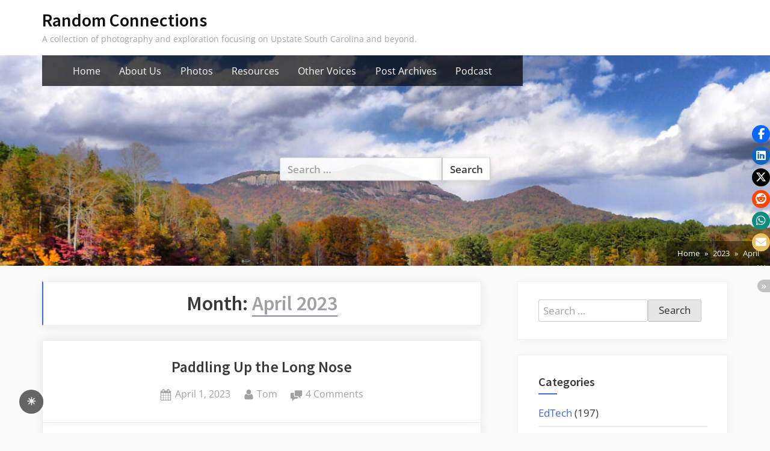

--- FILE ---
content_type: text/html; charset=UTF-8
request_url: http://www.randomconnections.com/2023/04/
body_size: 14413
content:
<!DOCTYPE html>
<html lang="en">
<head>
	<meta charset="UTF-8">
	<meta name="viewport" content="width=device-width, initial-scale=1.0">
	<link rel="profile" href="https://gmpg.org/xfn/11">
	<title>April 2023 &#8211; Random Connections</title>
<meta name='robots' content='max-image-preview:large' />
<link rel='dns-prefetch' href='//stats.wp.com' />
<link rel="alternate" type="application/rss+xml" title="Random Connections &raquo; Feed" href="https://www.randomconnections.com/feed/" />
<link rel="alternate" type="application/rss+xml" title="Random Connections &raquo; Comments Feed" href="https://www.randomconnections.com/comments/feed/" />
<style id='wp-img-auto-sizes-contain-inline-css'>
img:is([sizes=auto i],[sizes^="auto," i]){contain-intrinsic-size:3000px 1500px}
/*# sourceURL=wp-img-auto-sizes-contain-inline-css */
</style>
<style id='wp-emoji-styles-inline-css'>

	img.wp-smiley, img.emoji {
		display: inline !important;
		border: none !important;
		box-shadow: none !important;
		height: 1em !important;
		width: 1em !important;
		margin: 0 0.07em !important;
		vertical-align: -0.1em !important;
		background: none !important;
		padding: 0 !important;
	}
/*# sourceURL=wp-emoji-styles-inline-css */
</style>
<style id='wp-block-library-inline-css'>
:root{--wp-block-synced-color:#7a00df;--wp-block-synced-color--rgb:122,0,223;--wp-bound-block-color:var(--wp-block-synced-color);--wp-editor-canvas-background:#ddd;--wp-admin-theme-color:#007cba;--wp-admin-theme-color--rgb:0,124,186;--wp-admin-theme-color-darker-10:#006ba1;--wp-admin-theme-color-darker-10--rgb:0,107,160.5;--wp-admin-theme-color-darker-20:#005a87;--wp-admin-theme-color-darker-20--rgb:0,90,135;--wp-admin-border-width-focus:2px}@media (min-resolution:192dpi){:root{--wp-admin-border-width-focus:1.5px}}.wp-element-button{cursor:pointer}:root .has-very-light-gray-background-color{background-color:#eee}:root .has-very-dark-gray-background-color{background-color:#313131}:root .has-very-light-gray-color{color:#eee}:root .has-very-dark-gray-color{color:#313131}:root .has-vivid-green-cyan-to-vivid-cyan-blue-gradient-background{background:linear-gradient(135deg,#00d084,#0693e3)}:root .has-purple-crush-gradient-background{background:linear-gradient(135deg,#34e2e4,#4721fb 50%,#ab1dfe)}:root .has-hazy-dawn-gradient-background{background:linear-gradient(135deg,#faaca8,#dad0ec)}:root .has-subdued-olive-gradient-background{background:linear-gradient(135deg,#fafae1,#67a671)}:root .has-atomic-cream-gradient-background{background:linear-gradient(135deg,#fdd79a,#004a59)}:root .has-nightshade-gradient-background{background:linear-gradient(135deg,#330968,#31cdcf)}:root .has-midnight-gradient-background{background:linear-gradient(135deg,#020381,#2874fc)}:root{--wp--preset--font-size--normal:16px;--wp--preset--font-size--huge:42px}.has-regular-font-size{font-size:1em}.has-larger-font-size{font-size:2.625em}.has-normal-font-size{font-size:var(--wp--preset--font-size--normal)}.has-huge-font-size{font-size:var(--wp--preset--font-size--huge)}.has-text-align-center{text-align:center}.has-text-align-left{text-align:left}.has-text-align-right{text-align:right}.has-fit-text{white-space:nowrap!important}#end-resizable-editor-section{display:none}.aligncenter{clear:both}.items-justified-left{justify-content:flex-start}.items-justified-center{justify-content:center}.items-justified-right{justify-content:flex-end}.items-justified-space-between{justify-content:space-between}.screen-reader-text{border:0;clip-path:inset(50%);height:1px;margin:-1px;overflow:hidden;padding:0;position:absolute;width:1px;word-wrap:normal!important}.screen-reader-text:focus{background-color:#ddd;clip-path:none;color:#444;display:block;font-size:1em;height:auto;left:5px;line-height:normal;padding:15px 23px 14px;text-decoration:none;top:5px;width:auto;z-index:100000}html :where(.has-border-color){border-style:solid}html :where([style*=border-top-color]){border-top-style:solid}html :where([style*=border-right-color]){border-right-style:solid}html :where([style*=border-bottom-color]){border-bottom-style:solid}html :where([style*=border-left-color]){border-left-style:solid}html :where([style*=border-width]){border-style:solid}html :where([style*=border-top-width]){border-top-style:solid}html :where([style*=border-right-width]){border-right-style:solid}html :where([style*=border-bottom-width]){border-bottom-style:solid}html :where([style*=border-left-width]){border-left-style:solid}html :where(img[class*=wp-image-]){height:auto;max-width:100%}:where(figure){margin:0 0 1em}html :where(.is-position-sticky){--wp-admin--admin-bar--position-offset:var(--wp-admin--admin-bar--height,0px)}@media screen and (max-width:600px){html :where(.is-position-sticky){--wp-admin--admin-bar--position-offset:0px}}

/*# sourceURL=wp-block-library-inline-css */
</style><style id='wp-block-paragraph-inline-css'>
.is-small-text{font-size:.875em}.is-regular-text{font-size:1em}.is-large-text{font-size:2.25em}.is-larger-text{font-size:3em}.has-drop-cap:not(:focus):first-letter{float:left;font-size:8.4em;font-style:normal;font-weight:100;line-height:.68;margin:.05em .1em 0 0;text-transform:uppercase}body.rtl .has-drop-cap:not(:focus):first-letter{float:none;margin-left:.1em}p.has-drop-cap.has-background{overflow:hidden}:root :where(p.has-background){padding:1.25em 2.375em}:where(p.has-text-color:not(.has-link-color)) a{color:inherit}p.has-text-align-left[style*="writing-mode:vertical-lr"],p.has-text-align-right[style*="writing-mode:vertical-rl"]{rotate:180deg}
/*# sourceURL=http://www.randomconnections.com/wp-includes/blocks/paragraph/style.min.css */
</style>
<style id='wp-block-quote-inline-css'>
.wp-block-quote{box-sizing:border-box;overflow-wrap:break-word}.wp-block-quote.is-large:where(:not(.is-style-plain)),.wp-block-quote.is-style-large:where(:not(.is-style-plain)){margin-bottom:1em;padding:0 1em}.wp-block-quote.is-large:where(:not(.is-style-plain)) p,.wp-block-quote.is-style-large:where(:not(.is-style-plain)) p{font-size:1.5em;font-style:italic;line-height:1.6}.wp-block-quote.is-large:where(:not(.is-style-plain)) cite,.wp-block-quote.is-large:where(:not(.is-style-plain)) footer,.wp-block-quote.is-style-large:where(:not(.is-style-plain)) cite,.wp-block-quote.is-style-large:where(:not(.is-style-plain)) footer{font-size:1.125em;text-align:right}.wp-block-quote>cite{display:block}
/*# sourceURL=http://www.randomconnections.com/wp-includes/blocks/quote/style.min.css */
</style>
<style id='global-styles-inline-css'>
:root{--wp--preset--aspect-ratio--square: 1;--wp--preset--aspect-ratio--4-3: 4/3;--wp--preset--aspect-ratio--3-4: 3/4;--wp--preset--aspect-ratio--3-2: 3/2;--wp--preset--aspect-ratio--2-3: 2/3;--wp--preset--aspect-ratio--16-9: 16/9;--wp--preset--aspect-ratio--9-16: 9/16;--wp--preset--color--black: #000000;--wp--preset--color--cyan-bluish-gray: #abb8c3;--wp--preset--color--white: #ffffff;--wp--preset--color--pale-pink: #f78da7;--wp--preset--color--vivid-red: #cf2e2e;--wp--preset--color--luminous-vivid-orange: #ff6900;--wp--preset--color--luminous-vivid-amber: #fcb900;--wp--preset--color--light-green-cyan: #7bdcb5;--wp--preset--color--vivid-green-cyan: #00d084;--wp--preset--color--pale-cyan-blue: #8ed1fc;--wp--preset--color--vivid-cyan-blue: #0693e3;--wp--preset--color--vivid-purple: #9b51e0;--wp--preset--gradient--vivid-cyan-blue-to-vivid-purple: linear-gradient(135deg,rgb(6,147,227) 0%,rgb(155,81,224) 100%);--wp--preset--gradient--light-green-cyan-to-vivid-green-cyan: linear-gradient(135deg,rgb(122,220,180) 0%,rgb(0,208,130) 100%);--wp--preset--gradient--luminous-vivid-amber-to-luminous-vivid-orange: linear-gradient(135deg,rgb(252,185,0) 0%,rgb(255,105,0) 100%);--wp--preset--gradient--luminous-vivid-orange-to-vivid-red: linear-gradient(135deg,rgb(255,105,0) 0%,rgb(207,46,46) 100%);--wp--preset--gradient--very-light-gray-to-cyan-bluish-gray: linear-gradient(135deg,rgb(238,238,238) 0%,rgb(169,184,195) 100%);--wp--preset--gradient--cool-to-warm-spectrum: linear-gradient(135deg,rgb(74,234,220) 0%,rgb(151,120,209) 20%,rgb(207,42,186) 40%,rgb(238,44,130) 60%,rgb(251,105,98) 80%,rgb(254,248,76) 100%);--wp--preset--gradient--blush-light-purple: linear-gradient(135deg,rgb(255,206,236) 0%,rgb(152,150,240) 100%);--wp--preset--gradient--blush-bordeaux: linear-gradient(135deg,rgb(254,205,165) 0%,rgb(254,45,45) 50%,rgb(107,0,62) 100%);--wp--preset--gradient--luminous-dusk: linear-gradient(135deg,rgb(255,203,112) 0%,rgb(199,81,192) 50%,rgb(65,88,208) 100%);--wp--preset--gradient--pale-ocean: linear-gradient(135deg,rgb(255,245,203) 0%,rgb(182,227,212) 50%,rgb(51,167,181) 100%);--wp--preset--gradient--electric-grass: linear-gradient(135deg,rgb(202,248,128) 0%,rgb(113,206,126) 100%);--wp--preset--gradient--midnight: linear-gradient(135deg,rgb(2,3,129) 0%,rgb(40,116,252) 100%);--wp--preset--font-size--small: 13px;--wp--preset--font-size--medium: 20px;--wp--preset--font-size--large: 36px;--wp--preset--font-size--x-large: 42px;--wp--preset--spacing--20: 0.44rem;--wp--preset--spacing--30: 0.67rem;--wp--preset--spacing--40: 1rem;--wp--preset--spacing--50: 1.5rem;--wp--preset--spacing--60: 2.25rem;--wp--preset--spacing--70: 3.38rem;--wp--preset--spacing--80: 5.06rem;--wp--preset--shadow--natural: 6px 6px 9px rgba(0, 0, 0, 0.2);--wp--preset--shadow--deep: 12px 12px 50px rgba(0, 0, 0, 0.4);--wp--preset--shadow--sharp: 6px 6px 0px rgba(0, 0, 0, 0.2);--wp--preset--shadow--outlined: 6px 6px 0px -3px rgb(255, 255, 255), 6px 6px rgb(0, 0, 0);--wp--preset--shadow--crisp: 6px 6px 0px rgb(0, 0, 0);}:where(.is-layout-flex){gap: 0.5em;}:where(.is-layout-grid){gap: 0.5em;}body .is-layout-flex{display: flex;}.is-layout-flex{flex-wrap: wrap;align-items: center;}.is-layout-flex > :is(*, div){margin: 0;}body .is-layout-grid{display: grid;}.is-layout-grid > :is(*, div){margin: 0;}:where(.wp-block-columns.is-layout-flex){gap: 2em;}:where(.wp-block-columns.is-layout-grid){gap: 2em;}:where(.wp-block-post-template.is-layout-flex){gap: 1.25em;}:where(.wp-block-post-template.is-layout-grid){gap: 1.25em;}.has-black-color{color: var(--wp--preset--color--black) !important;}.has-cyan-bluish-gray-color{color: var(--wp--preset--color--cyan-bluish-gray) !important;}.has-white-color{color: var(--wp--preset--color--white) !important;}.has-pale-pink-color{color: var(--wp--preset--color--pale-pink) !important;}.has-vivid-red-color{color: var(--wp--preset--color--vivid-red) !important;}.has-luminous-vivid-orange-color{color: var(--wp--preset--color--luminous-vivid-orange) !important;}.has-luminous-vivid-amber-color{color: var(--wp--preset--color--luminous-vivid-amber) !important;}.has-light-green-cyan-color{color: var(--wp--preset--color--light-green-cyan) !important;}.has-vivid-green-cyan-color{color: var(--wp--preset--color--vivid-green-cyan) !important;}.has-pale-cyan-blue-color{color: var(--wp--preset--color--pale-cyan-blue) !important;}.has-vivid-cyan-blue-color{color: var(--wp--preset--color--vivid-cyan-blue) !important;}.has-vivid-purple-color{color: var(--wp--preset--color--vivid-purple) !important;}.has-black-background-color{background-color: var(--wp--preset--color--black) !important;}.has-cyan-bluish-gray-background-color{background-color: var(--wp--preset--color--cyan-bluish-gray) !important;}.has-white-background-color{background-color: var(--wp--preset--color--white) !important;}.has-pale-pink-background-color{background-color: var(--wp--preset--color--pale-pink) !important;}.has-vivid-red-background-color{background-color: var(--wp--preset--color--vivid-red) !important;}.has-luminous-vivid-orange-background-color{background-color: var(--wp--preset--color--luminous-vivid-orange) !important;}.has-luminous-vivid-amber-background-color{background-color: var(--wp--preset--color--luminous-vivid-amber) !important;}.has-light-green-cyan-background-color{background-color: var(--wp--preset--color--light-green-cyan) !important;}.has-vivid-green-cyan-background-color{background-color: var(--wp--preset--color--vivid-green-cyan) !important;}.has-pale-cyan-blue-background-color{background-color: var(--wp--preset--color--pale-cyan-blue) !important;}.has-vivid-cyan-blue-background-color{background-color: var(--wp--preset--color--vivid-cyan-blue) !important;}.has-vivid-purple-background-color{background-color: var(--wp--preset--color--vivid-purple) !important;}.has-black-border-color{border-color: var(--wp--preset--color--black) !important;}.has-cyan-bluish-gray-border-color{border-color: var(--wp--preset--color--cyan-bluish-gray) !important;}.has-white-border-color{border-color: var(--wp--preset--color--white) !important;}.has-pale-pink-border-color{border-color: var(--wp--preset--color--pale-pink) !important;}.has-vivid-red-border-color{border-color: var(--wp--preset--color--vivid-red) !important;}.has-luminous-vivid-orange-border-color{border-color: var(--wp--preset--color--luminous-vivid-orange) !important;}.has-luminous-vivid-amber-border-color{border-color: var(--wp--preset--color--luminous-vivid-amber) !important;}.has-light-green-cyan-border-color{border-color: var(--wp--preset--color--light-green-cyan) !important;}.has-vivid-green-cyan-border-color{border-color: var(--wp--preset--color--vivid-green-cyan) !important;}.has-pale-cyan-blue-border-color{border-color: var(--wp--preset--color--pale-cyan-blue) !important;}.has-vivid-cyan-blue-border-color{border-color: var(--wp--preset--color--vivid-cyan-blue) !important;}.has-vivid-purple-border-color{border-color: var(--wp--preset--color--vivid-purple) !important;}.has-vivid-cyan-blue-to-vivid-purple-gradient-background{background: var(--wp--preset--gradient--vivid-cyan-blue-to-vivid-purple) !important;}.has-light-green-cyan-to-vivid-green-cyan-gradient-background{background: var(--wp--preset--gradient--light-green-cyan-to-vivid-green-cyan) !important;}.has-luminous-vivid-amber-to-luminous-vivid-orange-gradient-background{background: var(--wp--preset--gradient--luminous-vivid-amber-to-luminous-vivid-orange) !important;}.has-luminous-vivid-orange-to-vivid-red-gradient-background{background: var(--wp--preset--gradient--luminous-vivid-orange-to-vivid-red) !important;}.has-very-light-gray-to-cyan-bluish-gray-gradient-background{background: var(--wp--preset--gradient--very-light-gray-to-cyan-bluish-gray) !important;}.has-cool-to-warm-spectrum-gradient-background{background: var(--wp--preset--gradient--cool-to-warm-spectrum) !important;}.has-blush-light-purple-gradient-background{background: var(--wp--preset--gradient--blush-light-purple) !important;}.has-blush-bordeaux-gradient-background{background: var(--wp--preset--gradient--blush-bordeaux) !important;}.has-luminous-dusk-gradient-background{background: var(--wp--preset--gradient--luminous-dusk) !important;}.has-pale-ocean-gradient-background{background: var(--wp--preset--gradient--pale-ocean) !important;}.has-electric-grass-gradient-background{background: var(--wp--preset--gradient--electric-grass) !important;}.has-midnight-gradient-background{background: var(--wp--preset--gradient--midnight) !important;}.has-small-font-size{font-size: var(--wp--preset--font-size--small) !important;}.has-medium-font-size{font-size: var(--wp--preset--font-size--medium) !important;}.has-large-font-size{font-size: var(--wp--preset--font-size--large) !important;}.has-x-large-font-size{font-size: var(--wp--preset--font-size--x-large) !important;}
/*# sourceURL=global-styles-inline-css */
</style>

<style id='classic-theme-styles-inline-css'>
/*! This file is auto-generated */
.wp-block-button__link{color:#fff;background-color:#32373c;border-radius:9999px;box-shadow:none;text-decoration:none;padding:calc(.667em + 2px) calc(1.333em + 2px);font-size:1.125em}.wp-block-file__button{background:#32373c;color:#fff;text-decoration:none}
/*# sourceURL=/wp-includes/css/classic-themes.min.css */
</style>
<link rel='stylesheet' id='fontawesome-free-css' href='http://www.randomconnections.com/wp-content/plugins/getwid/vendors/fontawesome-free/css/all.min.css?ver=5.5.0' media='all' />
<link rel='stylesheet' id='slick-css' href='http://www.randomconnections.com/wp-content/plugins/getwid/vendors/slick/slick/slick.min.css?ver=1.9.0' media='all' />
<link rel='stylesheet' id='slick-theme-css' href='http://www.randomconnections.com/wp-content/plugins/getwid/vendors/slick/slick/slick-theme.min.css?ver=1.9.0' media='all' />
<link rel='stylesheet' id='mp-fancybox-css' href='http://www.randomconnections.com/wp-content/plugins/getwid/vendors/mp-fancybox/jquery.fancybox.min.css?ver=3.5.7-mp.1' media='all' />
<link rel='stylesheet' id='getwid-blocks-css' href='http://www.randomconnections.com/wp-content/plugins/getwid/assets/css/blocks.style.css?ver=2.1.3' media='all' />
<style id='getwid-blocks-inline-css'>
.wp-block-getwid-section .wp-block-getwid-section__wrapper .wp-block-getwid-section__inner-wrapper{max-width: 640px;}
/*# sourceURL=getwid-blocks-inline-css */
</style>
<style id='darkmodetg-inline-css'>
html{opacity:1}html.dmtg-fade{opacity:0;background:#000000}.darkmode--activated embed,.darkmode--activated iframe,.darkmode--activated img,.darkmode--activated video{filter:invert(100%)}.darkmode--activated embed:fullscreen,.darkmode--activated iframe:fullscreen,.darkmode--activated video:fullscreen,.darkmode--activated .darkmode-toggle img.emoji{filter:invert(0%)}.darkmode--activated [style*="background-image: url"],.darkmode--activated [style*="background-image:url"]{filter:invert(100%)}.darkmode--activated .wp-block-cover[style*="background-image: url"] .wp-block-cover[style*="background-image: url"],.darkmode--activated .wp-block-cover[style*="background-image: url"] .wp-block-cover[style*="background-image:url"],.darkmode--activated .wp-block-cover[style*="background-image: url"] embed,.darkmode--activated .wp-block-cover[style*="background-image: url"] figure[class*=wp-duotone-],.darkmode--activated .wp-block-cover[style*="background-image: url"] iframe,.darkmode--activated .wp-block-cover[style*="background-image: url"] img,.darkmode--activated .wp-block-cover[style*="background-image: url"] video,.darkmode--activated .wp-block-cover[style*="background-image:url"] .wp-block-cover[style*="background-image: url"],.darkmode--activated .wp-block-cover[style*="background-image:url"] .wp-block-cover[style*="background-image:url"],.darkmode--activated .wp-block-cover[style*="background-image:url"] embed,.darkmode--activated .wp-block-cover[style*="background-image:url"] figure[class*=wp-duotone-],.darkmode--activated .wp-block-cover[style*="background-image:url"] iframe,.darkmode--activated .wp-block-cover[style*="background-image:url"] img,.darkmode--activated .wp-block-cover[style*="background-image:url"] video{filter:invert(0)}.darkmode--activated figure[class*=wp-duotone-],.darkmode--activated .swp-compact-cover-container{filter:invert(1)}body.custom-background.darkmode--activated .darkmode-background{background:#fff;mix-blend-mode:difference}.darkmode--activated .stssm-social-icons{filter:invert(100%)}.darkmode--activated .dmt-filter-1{filter:invert(1)!important}.darkmode--activated .dmt-filter-0{filter:invert(0)!important}
/*# sourceURL=darkmodetg-inline-css */
</style>
<link rel='stylesheet' id='stssm-css' href='http://www.randomconnections.com/wp-content/plugins/share-social-media/assets/css/stssm.min.css?ver=1.7.4' media='all' />
<link rel='stylesheet' id='stssm-sticky-right-css' href='http://www.randomconnections.com/wp-content/plugins/share-social-media/assets/css/stssm-sticky-right.css?ver=1.7.4' media='all' />
<link rel='stylesheet' id='spin360-style-css' href='http://www.randomconnections.com/wp-content/plugins/spin360/spin360.css?ver=6.9' media='all' />
<link rel='stylesheet' id='spin360-font-awesome-css' href='http://www.randomconnections.com/wp-content/plugins/spin360/css/spin-style.css?ver=6.9' media='all' />
<link rel='stylesheet' id='vrm360-style-css' href='http://www.randomconnections.com/wp-content/plugins/vrm360/vrm360.css?ver=6.9' media='all' />
<link rel='stylesheet' id='vrm360-font-awesome-css' href='http://www.randomconnections.com/wp-content/plugins/vrm360/css/vrm-style.css?ver=6.9' media='all' />
<link rel='stylesheet' id='oceanly-fonts-css' href='http://www.randomconnections.com/wp-content/fonts/a20213a72a675b10d8e3ba35fe813cf0.css' media='all' />
<link rel='stylesheet' id='oceanly-style-css' href='http://www.randomconnections.com/wp-content/themes/oceanly/style.min.css?ver=1.8.3' media='all' />
<style id='oceanly-style-inline-css'>
.site-hero-header{background-color:#808080;}
/*# sourceURL=oceanly-style-inline-css */
</style>
<script src="http://www.randomconnections.com/wp-includes/js/jquery/jquery.min.js?ver=3.7.1" id="jquery-core-js"></script>
<script src="http://www.randomconnections.com/wp-includes/js/jquery/jquery-migrate.min.js?ver=3.4.1" id="jquery-migrate-js"></script>
<script id="darkmodetg-fade-js-after">
("true" === window.localStorage.getItem("darkmode")) && document.documentElement.classList.add("dmtg-fade");
//# sourceURL=darkmodetg-fade-js-after
</script>
<script src="http://www.randomconnections.com/wp-content/plugins/spin360/scripts/spritespin.min.js?ver=6.9" id="spritespin.min.js-js"></script>
<script src="http://www.randomconnections.com/wp-content/plugins/spin360/scripts/_panzoom.js?ver=6.9" id="_panzoom.js-js"></script>
<script src="http://www.randomconnections.com/wp-content/plugins/vrm360/js/three.min.js?ver=6.9" id="three.min.js-js"></script>
<script src="http://www.randomconnections.com/wp-content/plugins/vrm360/js/OrbitControls.js?ver=6.9" id="OrbitControls.js-js"></script>
<script src="http://www.randomconnections.com/wp-content/plugins/vrm360/js/WebGL.js?ver=6.9" id="WebGL.js-js"></script>
<script src="http://www.randomconnections.com/wp-content/plugins/vrm360/js/VRMLLoader.js?ver=6.9" id="VRMLLoader.js-js"></script>
<script src="http://www.randomconnections.com/wp-content/plugins/vrm360/js/DDSLoader.js?ver=6.9" id="DDSLoader.js-js"></script>
<script src="http://www.randomconnections.com/wp-content/plugins/vrm360/js/MTLLoader.js?ver=6.9" id="MTLLoader.js-js"></script>
<script src="http://www.randomconnections.com/wp-content/plugins/vrm360/js/OBJLoader.js?ver=6.9" id="OBJLoader.js-js"></script>
<script src="http://www.randomconnections.com/wp-content/plugins/vrm360/js/FBXLoader.js?ver=6.9" id="FBXLoader.js-js"></script>
<script src="http://www.randomconnections.com/wp-content/plugins/vrm360/js/inflate.min.js?ver=6.9" id="inflate.min.js-js"></script>
<script src="http://www.randomconnections.com/wp-content/plugins/vrm360/js/ColladaLoader.js?ver=6.9" id="ColladaLoader.js-js"></script>
<script src="http://www.randomconnections.com/wp-content/plugins/vrm360/js/STLLoader.js?ver=6.9" id="STLLoader.js-js"></script>
<script src="http://www.randomconnections.com/wp-content/plugins/vrm360/js/THREEx.FullScreen.js?ver=6.9" id="THREEx.FullScreen.js-js"></script>
<script src="http://www.randomconnections.com/wp-content/plugins/vrm360/js/inserter.js?ver=6.9" id="inserter.js-js"></script>
<link rel="https://api.w.org/" href="https://www.randomconnections.com/wp-json/" /><link rel="EditURI" type="application/rsd+xml" title="RSD" href="https://www.randomconnections.com/xmlrpc.php?rsd" />
<meta name="generator" content="WordPress 6.9" />
<meta name="generator" content="Seriously Simple Podcasting 3.14.2" />

<link rel="alternate" type="application/rss+xml" title="Podcast RSS feed" href="https://www.randomconnections.com/feed/podcast" />

	<style>img#wpstats{display:none}</style>
		<style>.recentcomments a{display:inline !important;padding:0 !important;margin:0 !important;}</style></head>
<body class="archive date wp-embed-responsive wp-theme-oceanly hfeed post-thumbnail-hover-effect">

<div id="page" class="site">
	<a class="skip-link screen-reader-text" href="#content">Skip to content</a>

	<header id="masthead" class="site-header">
		
<div class="site-header-branding">
	<div class="site-branding-wrap c-wrap">

		<div class="site-branding site-branding--sm-center site-branding--md-left site-branding--sm-logo-top site-branding--md-logo-left site-branding--sm-logo-size-xs site-branding--md-logo-size-xs site-branding--lg-logo-size-md">
						<div class="site-title-desc-wrap">
										<p class="site-title site-title--sm-size-md site-title--md-size-lg"><a href="https://www.randomconnections.com/" rel="home">Random Connections</a></p>
											<p class="site-description site-desc--sm-size-md site-desc--md-size-md">A collection of photography and exploration focusing on Upstate South Carolina and beyond.</p>
								</div><!-- .site-title-desc-wrap -->
						</div><!-- .site-branding -->

	</div><!-- .site-branding-wrap -->
</div><!-- .site-header-branding -->
<div class="site-hero-header site-hero-header--sm-h-200 site-hero-header--md-h-250 site-hero-header--lg-h-300 site-hero-header--xl-h-350 site-hero-header--breadcrumbs-right">
		<div class="site-hero-header-image site-hero-header-image--center-center site-hero-header-image--size-cover site-hero-header-image--fixed" style="background-image: url(http://www.randomconnections.com/wp-content/uploads/2021/02/cropped-table-rock-over-lake-oolenoy_10635707953_o-scaled-1.jpg);"></div>
	
<div class="site-navigation-wrap c-wrap">

	<nav id="site-navigation" class="main-navigation main-navigation--sm-center main-navigation--md-left submenu--md-open-right submenu--lg-open-right" aria-label="Primary Menu">
		<button class="menu-toggle" aria-controls="primary-menu" aria-expanded="false" aria-label="Toggle Primary Menu">
			<svg class="svg-icon" width="24" height="24" aria-hidden="true" role="img" focusable="false" viewBox="0.0 0 1536.0 2048" xmlns="http://www.w3.org/2000/svg"><path d="M1536,1472v128c0,17.333-6.333,32.333-19,45s-27.667,19-45,19H64c-17.333,0-32.333-6.333-45-19s-19-27.667-19-45v-128  c0-17.333,6.333-32.333,19-45s27.667-19,45-19h1408c17.333,0,32.333,6.333,45,19S1536,1454.667,1536,1472z M1536,960v128  c0,17.333-6.333,32.333-19,45s-27.667,19-45,19H64c-17.333,0-32.333-6.333-45-19s-19-27.667-19-45V960c0-17.333,6.333-32.333,19-45  s27.667-19,45-19h1408c17.333,0,32.333,6.333,45,19S1536,942.667,1536,960z M1536,448v128c0,17.333-6.333,32.333-19,45  s-27.667,19-45,19H64c-17.333,0-32.333-6.333-45-19S0,593.333,0,576V448c0-17.333,6.333-32.333,19-45s27.667-19,45-19h1408  c17.333,0,32.333,6.333,45,19S1536,430.667,1536,448z"></path></svg><svg class="svg-icon" width="24" height="24" aria-hidden="true" role="img" focusable="false" viewBox="110.0 0 1188.0 2048" xmlns="http://www.w3.org/2000/svg"><path d="M1298,1450c0,26.667-9.333,49.333-28,68l-136,136c-18.667,18.667-41.333,28-68,28s-49.333-9.333-68-28l-294-294l-294,294  c-18.667,18.667-41.333,28-68,28s-49.333-9.333-68-28l-136-136c-18.667-18.667-28-41.333-28-68s9.333-49.333,28-68l294-294L138,794  c-18.667-18.667-28-41.333-28-68s9.333-49.333,28-68l136-136c18.667-18.667,41.333-28,68-28s49.333,9.333,68,28l294,294l294-294  c18.667-18.667,41.333-28,68-28s49.333,9.333,68,28l136,136c18.667,18.667,28,41.333,28,68s-9.333,49.333-28,68l-294,294l294,294  C1288.667,1400.667,1298,1423.333,1298,1450z"></path></svg>		</button>
		<div class="menu-main-menu-container"><ul id="primary-menu" class="menu"><li id="menu-item-1578" class="menu-item menu-item-type-custom menu-item-object-custom menu-item-1578"><a href="http://www.randomconnections.com">Home</a></li>
<li id="menu-item-1577" class="menu-item menu-item-type-post_type menu-item-object-page menu-item-1577"><a href="https://www.randomconnections.com/about-us/">About Us</a></li>
<li id="menu-item-1573" class="menu-item menu-item-type-post_type menu-item-object-page menu-item-1573"><a href="https://www.randomconnections.com/photos/">Photos</a></li>
<li id="menu-item-1574" class="menu-item menu-item-type-post_type menu-item-object-page menu-item-1574"><a href="https://www.randomconnections.com/resources/">Resources</a></li>
<li id="menu-item-1575" class="menu-item menu-item-type-post_type menu-item-object-page menu-item-1575"><a href="https://www.randomconnections.com/voices/">Other Voices</a></li>
<li id="menu-item-1576" class="menu-item menu-item-type-post_type menu-item-object-page menu-item-1576"><a href="https://www.randomconnections.com/archives-sample/">Post Archives</a></li>
<li id="menu-item-19327" class="menu-item menu-item-type- menu-item-object- menu-item-19327"><a>Podcast</a></li>
</ul></div>	</nav><!-- #site-navigation -->

</div><!-- .site-navigation-wrap -->

<div class="header-search-form-wrap c-wrap">

	<div class="header-search-form">
		<form role="search" method="get" class="search-form" action="https://www.randomconnections.com/">
				<label>
					<span class="screen-reader-text">Search for:</span>
					<input type="search" class="search-field" placeholder="Search &hellip;" value="" name="s" />
				</label>
				<input type="submit" class="search-submit" value="Search" />
			</form>	</div><!-- .header-search-form -->

</div><!-- .header-search-form-wrap -->
<nav class="breadcrumb-trail breadcrumbs" aria-label="Breadcrumbs" itemprop="breadcrumb"><ul class="trail-items" itemscope itemtype="http://schema.org/BreadcrumbList"><meta name="numberOfItems" content="3" /><meta name="itemListOrder" content="Ascending" /><li itemprop="itemListElement" itemscope itemtype="http://schema.org/ListItem" class="trail-item"><a href="https://www.randomconnections.com/" rel="home" itemprop="item"><span itemprop="name">Home</span></a><meta itemprop="position" content="1" /></li><li itemprop="itemListElement" itemscope itemtype="http://schema.org/ListItem" class="trail-item"><a href="https://www.randomconnections.com/2023/" itemprop="item"><span itemprop="name">2023</span></a><meta itemprop="position" content="2" /></li><li class="trail-item trail-end"><span>April</span></li></ul></nav></div><!-- .site-hero-header -->
	</header><!-- #masthead -->

	<div id="content" class="site-content">

	<div class="content-sidebar-wrap c-wrap">
		<main id="primary" class="site-main">

					<header class="page-header">
				<h1 class="page-title archive-title">Month: <span>April 2023</span></h1>			</header><!-- .page-header -->
			
<article id="post-18183" class="archive-content-wrap post-18183 post type-post status-publish format-standard hentry category-paddling-2 tag-kayaking tag-lake-hartwell tag-paddling-2 tag-south-carolina tag-tugaloo-river">
	<div class="header-thumbnail-wrap">
		
<header class="entry-header">
	<h2 class="entry-title"><a href="https://www.randomconnections.com/paddling-up-the-long-nose/" rel="bookmark">Paddling Up the Long Nose</a></h2>		<div class="entry-meta">
					<span class="posted-on">
			<svg class="svg-icon" width="24" height="24" aria-hidden="true" role="img" focusable="false" viewBox="0 0 1792 1792" xmlns="http://www.w3.org/2000/svg"><path d="M192 1664h288v-288h-288v288zm352 0h320v-288h-320v288zm-352-352h288v-320h-288v320zm352 0h320v-320h-320v320zm-352-384h288v-288h-288v288zm736 736h320v-288h-320v288zm-384-736h320v-288h-320v288zm768 736h288v-288h-288v288zm-384-352h320v-320h-320v320zm-352-864v-288q0-13-9.5-22.5t-22.5-9.5h-64q-13 0-22.5 9.5t-9.5 22.5v288q0 13 9.5 22.5t22.5 9.5h64q13 0 22.5-9.5t9.5-22.5zm736 864h288v-320h-288v320zm-384-384h320v-288h-320v288zm384 0h288v-288h-288v288zm32-480v-288q0-13-9.5-22.5t-22.5-9.5h-64q-13 0-22.5 9.5t-9.5 22.5v288q0 13 9.5 22.5t22.5 9.5h64q13 0 22.5-9.5t9.5-22.5zm384-64v1280q0 52-38 90t-90 38h-1408q-52 0-90-38t-38-90v-1280q0-52 38-90t90-38h128v-96q0-66 47-113t113-47h64q66 0 113 47t47 113v96h384v-96q0-66 47-113t113-47h64q66 0 113 47t47 113v96h128q52 0 90 38t38 90z"></path></svg>			<a href="https://www.randomconnections.com/paddling-up-the-long-nose/" rel="bookmark">
				<span class="screen-reader-text">Posted on </span><time class="entry-date published" datetime="2023-04-01T17:37:52-04:00">April 1, 2023</time><time class="updated" datetime="2023-04-01T22:21:31-04:00">April 1, 2023</time>			</a>
		</span>
				<span class="posted-by byline">
			<svg class="svg-icon" width="24" height="24" aria-hidden="true" role="img" focusable="false" viewBox="0.0 0 1408.0 2048" xmlns="http://www.w3.org/2000/svg"><path d="M1408,1533c0,80-24.333,143.167-73,189.5s-113.333,69.5-194,69.5H267c-80.667,0-145.333-23.167-194-69.5S0,1613,0,1533  c0-35.333,1.167-69.833,3.5-103.5s7-70,14-109S33.333,1245.333,44,1212s25-65.833,43-97.5s38.667-58.667,62-81  c23.333-22.333,51.833-40.167,85.5-53.5s70.833-20,111.5-20c6,0,20,7.167,42,21.5s46.833,30.333,74.5,48  c27.667,17.667,63.667,33.667,108,48S659.333,1099,704,1099s89.167-7.167,133.5-21.5s80.333-30.333,108-48  c27.667-17.667,52.5-33.667,74.5-48s36-21.5,42-21.5c40.667,0,77.833,6.667,111.5,20s62.167,31.167,85.5,53.5  c23.333,22.333,44,49.333,62,81s32.333,64.167,43,97.5s19.5,69.5,26.5,108.5s11.667,75.333,14,109S1408,1497.667,1408,1533z   M1088,640c0,106-37.5,196.5-112.5,271.5S810,1024,704,1024s-196.5-37.5-271.5-112.5S320,746,320,640s37.5-196.5,112.5-271.5  S598,256,704,256s196.5,37.5,271.5,112.5S1088,534,1088,640z"></path></svg>			<a href="https://www.randomconnections.com/author/taylorte/">
				<span class="screen-reader-text">By </span>Tom			</a>
		</span>
					<span class="comments-link">
				<svg class="svg-icon" width="24" height="24" aria-hidden="true" role="img" focusable="false" viewBox="0 0 1024 896" xmlns="http://www.w3.org/2000/svg"><path d="M256 512V320H64c-64 0-64 64-64 64s0 258 0 320 64 64 64 64h64v192l194-192h192c0 0 62-4 62-64v-64c0 0-64 0-192 0S256 512 256 512zM832 128c0 0-384 0-448 0s-64 64-64 64 0 259.969 0 320c0 60 62 64 62 64h192l194 192V576h64c0 0 64-2 64-64V192C896 128 832 128 832 128z"></path></svg><a href="https://www.randomconnections.com/paddling-up-the-long-nose/#comments">4 Comments<span class="screen-reader-text"> on Paddling Up the Long Nose</span></a>			</span>
					</div><!-- .entry-meta -->
		</header><!-- .entry-header -->
	</div>

	<div class="content-wrap">
					<span class="cat-links">
				<svg class="svg-icon" width="24" height="24" aria-hidden="true" role="img" focusable="false" viewBox="0 0 1792 1792" xmlns="http://www.w3.org/2000/svg"><path d="M384 448q0-53-37.5-90.5t-90.5-37.5-90.5 37.5-37.5 90.5 37.5 90.5 90.5 37.5 90.5-37.5 37.5-90.5zm1067 576q0 53-37 90l-491 492q-39 37-91 37-53 0-90-37l-715-716q-38-37-64.5-101t-26.5-117v-416q0-52 38-90t90-38h416q53 0 117 26.5t102 64.5l715 714q37 39 37 91zm384 0q0 53-37 90l-491 492q-39 37-91 37-36 0-59-14t-53-45l470-470q37-37 37-90 0-52-37-91l-715-714q-38-38-102-64.5t-117-26.5h224q53 0 117 26.5t102 64.5l715 714q37 39 37 91z"></path></svg><a href="https://www.randomconnections.com/category/paddling-2/" rel="category tag">Paddling</a>			</span>
			
	<div class="entry-summary">
		<p>We have rested near the water,&nbsp;Seen the fleck and shimmering- flow,&nbsp;Of the waters kissed by Nature,&nbsp;Lovely river Tugaloo,&nbsp;Where the Cherokee once rambled,&nbsp;Sported &#8216;mid the scenes so wild,&nbsp;Where the forest and the river&nbsp;Have the wood-gods oft beguiled. from &#8220;Occonneechee, The Maid of the Mystic Lake&#8221; by Robert Frank Jarrett, 1916 Since I&#8217;ve gotten my new kayak &#8230; <a href="https://www.randomconnections.com/paddling-up-the-long-nose/" class="more-link">Read More<span class="screen-reader-text"> &#8220;Paddling Up the Long Nose&#8221;</span> &raquo;</a></p>
	</div><!-- .entry-summary -->
	</div><!-- .content-wrap -->
</article><!-- #post-18183 -->

		</main><!-- #primary -->

		
<aside id="secondary" class="widget-area c-sidebar" aria-label="Sidebar">
	<section id="search-2" class="widget widget_search"><form role="search" method="get" class="search-form" action="https://www.randomconnections.com/">
				<label>
					<span class="screen-reader-text">Search for:</span>
					<input type="search" class="search-field" placeholder="Search &hellip;" value="" name="s" />
				</label>
				<input type="submit" class="search-submit" value="Search" />
			</form></section><section id="categories-4" class="widget widget_categories"><h3 class="widget-title">Categories</h3><nav aria-label="Categories">
			<ul>
					<li class="cat-item cat-item-3"><a href="https://www.randomconnections.com/category/edtech-1/">EdTech</a> (197)
</li>
	<li class="cat-item cat-item-4"><a href="https://www.randomconnections.com/category/entertainment-1/">Entertainment</a> (202)
</li>
	<li class="cat-item cat-item-5"><a href="https://www.randomconnections.com/category/family-2/">Family</a> (124)
</li>
	<li class="cat-item cat-item-6"><a href="https://www.randomconnections.com/category/gear-1/">Gear</a> (114)
</li>
	<li class="cat-item cat-item-7"><a href="https://www.randomconnections.com/category/generaltech/">General Technology</a> (98)
</li>
	<li class="cat-item cat-item-8"><a href="https://www.randomconnections.com/category/maps-1/">Geocaching and Maps</a> (208)
</li>
	<li class="cat-item cat-item-9"><a href="https://www.randomconnections.com/category/history-and-genealogy/">History and Genealogy</a> (276)
</li>
	<li class="cat-item cat-item-10"><a href="https://www.randomconnections.com/category/internet/">Internet</a> (142)
</li>
	<li class="cat-item cat-item-11"><a href="https://www.randomconnections.com/category/local/">Local</a> (459)
</li>
	<li class="cat-item cat-item-12"><a href="https://www.randomconnections.com/category/misc/">Miscellaneous</a> (561)
</li>
	<li class="cat-item cat-item-13"><a href="https://www.randomconnections.com/category/music-1/">Music</a> (202)
</li>
	<li class="cat-item cat-item-14"><a href="https://www.randomconnections.com/category/paddling-2/">Paddling</a> (268)
</li>
	<li class="cat-item cat-item-15"><a href="https://www.randomconnections.com/category/photography/">Photography</a> (782)
</li>
	<li class="cat-item cat-item-1384"><a href="https://www.randomconnections.com/category/podcast/">Podcast</a> (22)
</li>
	<li class="cat-item cat-item-16"><a href="https://www.randomconnections.com/category/rambling-2/">Rambling</a> (234)
</li>
	<li class="cat-item cat-item-17"><a href="https://www.randomconnections.com/category/rants-1/">Rants</a> (162)
</li>
	<li class="cat-item cat-item-18"><a href="https://www.randomconnections.com/category/recipes/">Recipes</a> (37)
</li>
	<li class="cat-item cat-item-19"><a href="https://www.randomconnections.com/category/religion/">Religion</a> (48)
</li>
	<li class="cat-item cat-item-20"><a href="https://www.randomconnections.com/category/restaurants-1/">Restaurants</a> (165)
</li>
	<li class="cat-item cat-item-21"><a href="https://www.randomconnections.com/category/science/">Science</a> (48)
</li>
	<li class="cat-item cat-item-22"><a href="https://www.randomconnections.com/category/overheard/">Things Overheard</a> (29)
</li>
	<li class="cat-item cat-item-23"><a href="https://www.randomconnections.com/category/travel/">Travel</a> (413)
</li>
	<li class="cat-item cat-item-1"><a href="https://www.randomconnections.com/category/uncategorized/">Uncategorized</a> (144)
</li>
	<li class="cat-item cat-item-1623"><a href="https://www.randomconnections.com/category/travel/washington-sabbatical/">Washington Sabbatical</a> (113)
</li>
	<li class="cat-item cat-item-24"><a href="https://www.randomconnections.com/category/weirdness/">Weirdness</a> (61)
</li>
			</ul>

			</nav></section>
		<section id="recent-posts-2" class="widget widget_recent_entries">
		<h3 class="widget-title">Recent Posts</h3><nav aria-label="Recent Posts">
		<ul>
											<li>
					<a href="https://www.randomconnections.com/carolina-ghost-towns-madison-sc/">Carolina Ghost Towns &#8211; Madison, SC</a>
									</li>
											<li>
					<a href="https://www.randomconnections.com/a-trip-to-lando/">A Trip to Lando</a>
									</li>
											<li>
					<a href="https://www.randomconnections.com/carolina-ghost-towns-fort-motte-south-carolina/">Carolina Ghost Towns &#8211; Fort Motte, South Carolina</a>
									</li>
											<li>
					<a href="https://www.randomconnections.com/carolina-ghost-towns-season-3-trailer/">Carolina Ghost Towns Season 3 Trailer</a>
									</li>
											<li>
					<a href="https://www.randomconnections.com/thanksgiving-at-home/">Thanksgiving at Home</a>
									</li>
					</ul>

		</nav></section><section id="recent-comments-2" class="widget widget_recent_comments"><h3 class="widget-title">Recent Comments</h3><nav aria-label="Recent Comments"><ul id="recentcomments"><li class="recentcomments"><span class="comment-author-link"><a href="https://www.mindfulecotherapy.com" class="url" rel="ugc external nofollow">Charlton Hall</a></span> on <a href="https://www.randomconnections.com/the-temple-of-health-ground-truthing-in-antreville/#comment-736130">The Temple of Health: Ground-Truthing in Antreville</a></li><li class="recentcomments"><span class="comment-author-link">Kristen Anderson</span> on <a href="https://www.randomconnections.com/carolina-ghost-towns-shelton-sc/#comment-736020">Carolina Ghost Towns &#8211; Shelton, SC</a></li><li class="recentcomments"><span class="comment-author-link">Tabby</span> on <a href="https://www.randomconnections.com/exploring-the-jungle-of-lake-moultrie/#comment-736011">Exploring The Jungle of Lake Moultrie</a></li><li class="recentcomments"><span class="comment-author-link">Virginia Pepper</span> on <a href="https://www.randomconnections.com/a-trip-to-lando/#comment-735961">A Trip to Lando</a></li><li class="recentcomments"><span class="comment-author-link">julie niemeyer</span> on <a href="https://www.randomconnections.com/perryville-pickin-and-grinnin/#comment-735931">Perryville Pickin&#8217; and Grinnin&#8217;</a></li></ul></nav></section><section id="tag_cloud-4" class="widget widget_tag_cloud"><h3 class="widget-title">Tags</h3><nav aria-label="Tags"><div class="tagcloud"><a href="https://www.randomconnections.com/tag/blogging/" class="tag-cloud-link tag-link-124 tag-link-position-1" style="font-size: 11.122302158273pt;" aria-label="blogging (28 items)">blogging</a>
<a href="https://www.randomconnections.com/tag/cemetery/" class="tag-cloud-link tag-link-178 tag-link-position-2" style="font-size: 9.5107913669065pt;" aria-label="cemetery (19 items)">cemetery</a>
<a href="https://www.randomconnections.com/tag/christmas/" class="tag-cloud-link tag-link-208 tag-link-position-3" style="font-size: 8pt;" aria-label="Christmas (13 items)">Christmas</a>
<a href="https://www.randomconnections.com/tag/columbia/" class="tag-cloud-link tag-link-228 tag-link-position-4" style="font-size: 8pt;" aria-label="Columbia (13 items)">Columbia</a>
<a href="https://www.randomconnections.com/tag/edisto-river/" class="tag-cloud-link tag-link-309 tag-link-position-5" style="font-size: 9.7122302158273pt;" aria-label="Edisto River (20 items)">Edisto River</a>
<a href="https://www.randomconnections.com/tag/edtech/" class="tag-cloud-link tag-link-310 tag-link-position-6" style="font-size: 12.129496402878pt;" aria-label="edtech (35 items)">edtech</a>
<a href="https://www.randomconnections.com/tag/entertainment-1/" class="tag-cloud-link tag-link-1420 tag-link-position-7" style="font-size: 8.3021582733813pt;" aria-label="Entertainment (14 items)">Entertainment</a>
<a href="https://www.randomconnections.com/tag/family/" class="tag-cloud-link tag-link-335 tag-link-position-8" style="font-size: 14.043165467626pt;" aria-label="family (55 items)">family</a>
<a href="https://www.randomconnections.com/tag/flickr/" class="tag-cloud-link tag-link-354 tag-link-position-9" style="font-size: 9.5107913669065pt;" aria-label="Flickr (19 items)">Flickr</a>
<a href="https://www.randomconnections.com/tag/florida/" class="tag-cloud-link tag-link-357 tag-link-position-10" style="font-size: 8.8057553956835pt;" aria-label="Florida (16 items)">Florida</a>
<a href="https://www.randomconnections.com/tag/furman/" class="tag-cloud-link tag-link-384 tag-link-position-11" style="font-size: 10.820143884892pt;" aria-label="Furman (26 items)">Furman</a>
<a href="https://www.randomconnections.com/tag/furman-university/" class="tag-cloud-link tag-link-389 tag-link-position-12" style="font-size: 10.31654676259pt;" aria-label="Furman University (23 items)">Furman University</a>
<a href="https://www.randomconnections.com/tag/gear/" class="tag-cloud-link tag-link-397 tag-link-position-13" style="font-size: 9.3093525179856pt;" aria-label="gear (18 items)">gear</a>
<a href="https://www.randomconnections.com/tag/georgia/" class="tag-cloud-link tag-link-409 tag-link-position-14" style="font-size: 8pt;" aria-label="Georgia (13 items)">Georgia</a>
<a href="https://www.randomconnections.com/tag/geotagging/" class="tag-cloud-link tag-link-412 tag-link-position-15" style="font-size: 8.3021582733813pt;" aria-label="geotagging (14 items)">geotagging</a>
<a href="https://www.randomconnections.com/tag/ghost-town/" class="tag-cloud-link tag-link-417 tag-link-position-16" style="font-size: 10.115107913669pt;" aria-label="Ghost Town (22 items)">Ghost Town</a>
<a href="https://www.randomconnections.com/tag/ghost-towns/" class="tag-cloud-link tag-link-418 tag-link-position-17" style="font-size: 11.625899280576pt;" aria-label="Ghost Towns (31 items)">Ghost Towns</a>
<a href="https://www.randomconnections.com/tag/google-earth/" class="tag-cloud-link tag-link-430 tag-link-position-18" style="font-size: 12.73381294964pt;" aria-label="Google Earth (41 items)">Google Earth</a>
<a href="https://www.randomconnections.com/tag/google-maps/" class="tag-cloud-link tag-link-432 tag-link-position-19" style="font-size: 8pt;" aria-label="Google Maps (13 items)">Google Maps</a>
<a href="https://www.randomconnections.com/tag/gps/" class="tag-cloud-link tag-link-439 tag-link-position-20" style="font-size: 8.5035971223022pt;" aria-label="GPS (15 items)">GPS</a>
<a href="https://www.randomconnections.com/tag/greenville/" class="tag-cloud-link tag-link-454 tag-link-position-21" style="font-size: 16.258992805755pt;" aria-label="Greenville (92 items)">Greenville</a>
<a href="https://www.randomconnections.com/tag/greenville-chorale/" class="tag-cloud-link tag-link-456 tag-link-position-22" style="font-size: 9.5107913669065pt;" aria-label="Greenville Chorale (19 items)">Greenville Chorale</a>
<a href="https://www.randomconnections.com/tag/history/" class="tag-cloud-link tag-link-507 tag-link-position-23" style="font-size: 13.136690647482pt;" aria-label="history (45 items)">history</a>
<a href="https://www.randomconnections.com/tag/instructional-technology/" class="tag-cloud-link tag-link-541 tag-link-position-24" style="font-size: 8.8057553956835pt;" aria-label="Instructional Technology (16 items)">Instructional Technology</a>
<a href="https://www.randomconnections.com/tag/kayaking/" class="tag-cloud-link tag-link-565 tag-link-position-25" style="font-size: 18.374100719424pt;" aria-label="kayaking (149 items)">kayaking</a>
<a href="https://www.randomconnections.com/tag/lake-jocassee/" class="tag-cloud-link tag-link-589 tag-link-position-26" style="font-size: 8.5035971223022pt;" aria-label="Lake Jocassee (15 items)">Lake Jocassee</a>
<a href="https://www.randomconnections.com/tag/lcu/" class="tag-cloud-link tag-link-606 tag-link-position-27" style="font-size: 12.834532374101pt;" aria-label="LCU (42 items)">LCU</a>
<a href="https://www.randomconnections.com/tag/lowcountry-unfiltered/" class="tag-cloud-link tag-link-633 tag-link-position-28" style="font-size: 13.841726618705pt;" aria-label="Lowcountry Unfiltered (53 items)">Lowcountry Unfiltered</a>
<a href="https://www.randomconnections.com/tag/maps/" class="tag-cloud-link tag-link-650 tag-link-position-29" style="font-size: 10.618705035971pt;" aria-label="maps (25 items)">maps</a>
<a href="https://www.randomconnections.com/tag/music-1/" class="tag-cloud-link tag-link-1423 tag-link-position-30" style="font-size: 14.345323741007pt;" aria-label="Music (59 items)">Music</a>
<a href="https://www.randomconnections.com/tag/north-carolina/" class="tag-cloud-link tag-link-727 tag-link-position-31" style="font-size: 10.820143884892pt;" aria-label="North Carolina (26 items)">North Carolina</a>
<a href="https://www.randomconnections.com/tag/paddling-2/" class="tag-cloud-link tag-link-1424 tag-link-position-32" style="font-size: 18.474820143885pt;" aria-label="Paddling (155 items)">Paddling</a>
<a href="https://www.randomconnections.com/tag/photography/" class="tag-cloud-link tag-link-1425 tag-link-position-33" style="font-size: 21.194244604317pt;" aria-label="Photography (287 items)">Photography</a>
<a href="https://www.randomconnections.com/tag/rambling/" class="tag-cloud-link tag-link-866 tag-link-position-34" style="font-size: 14.345323741007pt;" aria-label="rambling (59 items)">rambling</a>
<a href="https://www.randomconnections.com/tag/restaurant/" class="tag-cloud-link tag-link-888 tag-link-position-35" style="font-size: 9.9136690647482pt;" aria-label="restaurant (21 items)">restaurant</a>
<a href="https://www.randomconnections.com/tag/restaurants-1/" class="tag-cloud-link tag-link-1429 tag-link-position-36" style="font-size: 11.827338129496pt;" aria-label="Restaurants (33 items)">Restaurants</a>
<a href="https://www.randomconnections.com/tag/review/" class="tag-cloud-link tag-link-893 tag-link-position-37" style="font-size: 13.136690647482pt;" aria-label="review (45 items)">review</a>
<a href="https://www.randomconnections.com/tag/singing/" class="tag-cloud-link tag-link-966 tag-link-position-38" style="font-size: 9.3093525179856pt;" aria-label="singing (18 items)">singing</a>
<a href="https://www.randomconnections.com/tag/social-networking/" class="tag-cloud-link tag-link-985 tag-link-position-39" style="font-size: 8.3021582733813pt;" aria-label="social networking (14 items)">social networking</a>
<a href="https://www.randomconnections.com/tag/south-carolina/" class="tag-cloud-link tag-link-994 tag-link-position-40" style="font-size: 22pt;" aria-label="South Carolina (348 items)">South Carolina</a>
<a href="https://www.randomconnections.com/tag/time-lapse/" class="tag-cloud-link tag-link-1081 tag-link-position-41" style="font-size: 8.5035971223022pt;" aria-label="time-lapse (15 items)">time-lapse</a>
<a href="https://www.randomconnections.com/tag/travel/" class="tag-cloud-link tag-link-1431 tag-link-position-42" style="font-size: 15.352517985612pt;" aria-label="Travel (74 items)">Travel</a>
<a href="https://www.randomconnections.com/tag/video/" class="tag-cloud-link tag-link-1136 tag-link-position-43" style="font-size: 10.820143884892pt;" aria-label="video (26 items)">video</a>
<a href="https://www.randomconnections.com/tag/washington/" class="tag-cloud-link tag-link-1601 tag-link-position-44" style="font-size: 9.3093525179856pt;" aria-label="Washington (18 items)">Washington</a>
<a href="https://www.randomconnections.com/tag/washington-state/" class="tag-cloud-link tag-link-1153 tag-link-position-45" style="font-size: 12.230215827338pt;" aria-label="Washington State (36 items)">Washington State</a></div>
</nav></section><section id="calendar-3" class="widget widget_calendar"><div id="calendar_wrap" class="calendar_wrap"><table id="wp-calendar" class="wp-calendar-table">
	<caption>April 2023</caption>
	<thead>
	<tr>
		<th scope="col" aria-label="Sunday">S</th>
		<th scope="col" aria-label="Monday">M</th>
		<th scope="col" aria-label="Tuesday">T</th>
		<th scope="col" aria-label="Wednesday">W</th>
		<th scope="col" aria-label="Thursday">T</th>
		<th scope="col" aria-label="Friday">F</th>
		<th scope="col" aria-label="Saturday">S</th>
	</tr>
	</thead>
	<tbody>
	<tr>
		<td colspan="6" class="pad">&nbsp;</td><td><a href="https://www.randomconnections.com/2023/04/01/" aria-label="Posts published on April 1, 2023">1</a></td>
	</tr>
	<tr>
		<td>2</td><td>3</td><td>4</td><td>5</td><td>6</td><td>7</td><td>8</td>
	</tr>
	<tr>
		<td>9</td><td>10</td><td>11</td><td>12</td><td>13</td><td>14</td><td>15</td>
	</tr>
	<tr>
		<td>16</td><td>17</td><td>18</td><td>19</td><td>20</td><td>21</td><td>22</td>
	</tr>
	<tr>
		<td>23</td><td>24</td><td>25</td><td>26</td><td>27</td><td>28</td><td>29</td>
	</tr>
	<tr>
		<td>30</td>
		<td class="pad" colspan="6">&nbsp;</td>
	</tr>
	</tbody>
	</table><nav aria-label="Previous and next months" class="wp-calendar-nav">
		<span class="wp-calendar-nav-prev"><a href="https://www.randomconnections.com/2023/03/">&laquo; Mar</a></span>
		<span class="pad">&nbsp;</span>
		<span class="wp-calendar-nav-next"><a href="https://www.randomconnections.com/2023/05/">May &raquo;</a></span>
	</nav></div></section></aside><!-- #secondary -->

	</div><!-- .content-sidebar-wrap -->

	</div><!-- #content -->

	<footer id="colophon" class="site-footer">
		
<div class="footer-bottom-area">

	<div class="footer-bottom-area-wrap c-wrap">
		
<div class="footer-copyright">

		<p class="copyright-text">
		Copyright &copy; 2026 Random Connections.	</p><!-- .copyright-text -->
	
	<p class="oceanly-credit">
		Theme: Oceanly by <a href="https://scriptstown.com/" itemprop="url">ScriptsTown</a>	</p><!-- .oceanly-credit -->

</div><!-- .footer-copyright -->
	</div><!-- .footer-bottom-area-wrap -->

</div><!-- .footer-bottom-area -->
	</footer>

		<a href="#" class="back-to-top" aria-label="Back to top"></a>
	</div><!-- #page -->

<script type="speculationrules">
{"prefetch":[{"source":"document","where":{"and":[{"href_matches":"/*"},{"not":{"href_matches":["/wp-*.php","/wp-admin/*","/wp-content/uploads/*","/wp-content/*","/wp-content/plugins/*","/wp-content/themes/oceanly/*","/*\\?(.+)"]}},{"not":{"selector_matches":"a[rel~=\"nofollow\"]"}},{"not":{"selector_matches":".no-prefetch, .no-prefetch a"}}]},"eagerness":"conservative"}]}
</script>
<script id="getwid-blocks-frontend-js-js-extra">
var Getwid = {"settings":[],"ajax_url":"https://www.randomconnections.com/wp-admin/admin-ajax.php","isRTL":"","nonces":{"contact_form":"988a31e919"}};
//# sourceURL=getwid-blocks-frontend-js-js-extra
</script>
<script src="http://www.randomconnections.com/wp-content/plugins/getwid/assets/js/frontend.blocks.js?ver=2.1.3" id="getwid-blocks-frontend-js-js"></script>
<script src="http://www.randomconnections.com/wp-content/plugins/dark-mode-toggle/assets/js/darkmode-js.min.js?ver=1.6.4" id="darkmode-js-js"></script>
<script id="darkmodetg-js-extra">
var darkmodetg = {"config":{"bottom":"32px","left":"32px","top":"unset","right":"unset","width":"40px","height":"40px","borderRadius":"40px","fontSize":"18px","time":"0s","backgroundColor":"transparent","buttonColorLight":"#656565","buttonColorTLight":"#eeeeee","buttonColorDark":"#4f4f4f","buttonColorTDark":"#cacaca","saveInCookies":"1","fixFlick":"1","label":"&#x2600;&#xfe0f;","autoMatchOsTheme":false,"onDefault":false,"buttonAriaLabel":"Toggle dark mode","overrideStyles":""}};
//# sourceURL=darkmodetg-js-extra
</script>
<script src="http://www.randomconnections.com/wp-content/plugins/dark-mode-toggle/assets/js/dmtg.min.js?ver=1.6.4" id="darkmodetg-js"></script>
<script id="stssm-js-extra">
var stssm = {"sticky":"1","title":"Month: \u003Cspan\u003EApril 2023\u003C/span\u003E","desc":"A collection of photography and exploration focusing on Upstate South Carolina and beyond.","image":"","iconsSticky":{"facebook":{"class":"ssm-fab ssm-fa-facebook-f","label":"Click to share on Facebook","title":"Facebook"},"linkedin":{"class":"ssm-fab ssm-fa-linkedin","label":"Click to share on LinkedIn","title":"LinkedIn"},"xtwitter":{"class":"ssm-fab ssm-fa-x-twitter","label":"Click to share on X","title":"X"},"reddit":{"class":"ssm-fab ssm-fa-reddit","label":"Click to share on Reddit","title":"Reddit"},"whatsapp":{"class":"ssm-fab ssm-fa-whatsapp","label":"Click to share on Whatsapp","title":"Whatsapp"},"envelope":{"class":"ssm-fas ssm-fa-envelope","label":"Click to share via Email","title":"Email"}},"iconsStickyAll":{"facebook":{"class":"ssm-fab ssm-fa-facebook-f","label":"Click to share on Facebook","title":"Facebook"},"linkedin":{"class":"ssm-fab ssm-fa-linkedin","label":"Click to share on LinkedIn","title":"LinkedIn"},"xtwitter":{"class":"ssm-fab ssm-fa-x-twitter","label":"Click to share on X","title":"X"},"bluesky":{"class":"ssm-fab ssm-fa-bluesky","label":"Click to share on Bluesky","title":"Bluesky"},"mastodon":{"class":"ssm-fab ssm-fa-mastodon","label":"Click to share on Mastodon","title":"Mastodon"},"tumblr":{"class":"ssm-fab ssm-fa-tumblr","label":"Click to share on Tumblr","title":"Tumblr"},"reddit":{"class":"ssm-fab ssm-fa-reddit","label":"Click to share on Reddit","title":"Reddit"},"threads":{"class":"ssm-fab ssm-fa-threads","label":"Click to share on Threads","title":"Threads"},"pinterest":{"class":"ssm-fab ssm-fa-pinterest","label":"Click to share on Pinterest","title":"Pinterest"},"blogger":{"class":"ssm-fab ssm-fa-blogger","label":"Click to share on Blogger","title":"Blogger"},"evernote":{"class":"ssm-fab ssm-fa-evernote","label":"Click to share on Evernote","title":"Evernote"},"wordpress":{"class":"ssm-fab ssm-fa-wordpress-simple","label":"Click to share on WordPress.com","title":"WordPress.com"},"telegram":{"class":"ssm-fab ssm-fa-telegram","label":"Click to share on Telegram","title":"Telegram"},"whatsapp":{"class":"ssm-fab ssm-fa-whatsapp","label":"Click to share on Whatsapp","title":"Whatsapp"},"envelope":{"class":"ssm-fas ssm-fa-envelope","label":"Click to share via Email","title":"Email"}},"label":{"toggleIcons":"Toggle social share buttons","toggleModal":"Toggle all social share buttons - modal","closeModal":"Close modal - all social share buttons"}};
//# sourceURL=stssm-js-extra
</script>
<script src="http://www.randomconnections.com/wp-content/plugins/share-social-media/assets/js/stssm.min.js?ver=1.7.4" id="stssm-js"></script>
<script src="http://www.randomconnections.com/wp-content/themes/oceanly/js/script.min.js?ver=1.8.3" id="oceanly-script-js"></script>
<script src="http://www.randomconnections.com/wp-content/themes/oceanly/js/ResizeObserver.min.js?ver=1.5.1" id="resize-observer-polyfill-js"></script>
<script src="http://www.randomconnections.com/wp-content/themes/oceanly/js/sticky-sidebar.min.js?ver=1.1.1" id="sticky-sidebar-js"></script>
<script id="sticky-sidebar-js-after">
try{new StickySidebar(".site-content > .content-sidebar-wrap > .c-sidebar",{topSpacing:100,bottomSpacing:0,containerSelector:".site-content > .content-sidebar-wrap",minWidth:1023});}catch(e){}
//# sourceURL=sticky-sidebar-js-after
</script>
<script id="jetpack-stats-js-before">
_stq = window._stq || [];
_stq.push([ "view", {"v":"ext","blog":"32005057","post":"0","tz":"-5","srv":"www.randomconnections.com","arch_date":"2023/04","arch_results":"1","j":"1:15.4"} ]);
_stq.push([ "clickTrackerInit", "32005057", "0" ]);
//# sourceURL=jetpack-stats-js-before
</script>
<script src="https://stats.wp.com/e-202606.js" id="jetpack-stats-js" defer data-wp-strategy="defer"></script>
<script id="wp-emoji-settings" type="application/json">
{"baseUrl":"https://s.w.org/images/core/emoji/17.0.2/72x72/","ext":".png","svgUrl":"https://s.w.org/images/core/emoji/17.0.2/svg/","svgExt":".svg","source":{"concatemoji":"http://www.randomconnections.com/wp-includes/js/wp-emoji-release.min.js?ver=6.9"}}
</script>
<script type="module">
/*! This file is auto-generated */
const a=JSON.parse(document.getElementById("wp-emoji-settings").textContent),o=(window._wpemojiSettings=a,"wpEmojiSettingsSupports"),s=["flag","emoji"];function i(e){try{var t={supportTests:e,timestamp:(new Date).valueOf()};sessionStorage.setItem(o,JSON.stringify(t))}catch(e){}}function c(e,t,n){e.clearRect(0,0,e.canvas.width,e.canvas.height),e.fillText(t,0,0);t=new Uint32Array(e.getImageData(0,0,e.canvas.width,e.canvas.height).data);e.clearRect(0,0,e.canvas.width,e.canvas.height),e.fillText(n,0,0);const a=new Uint32Array(e.getImageData(0,0,e.canvas.width,e.canvas.height).data);return t.every((e,t)=>e===a[t])}function p(e,t){e.clearRect(0,0,e.canvas.width,e.canvas.height),e.fillText(t,0,0);var n=e.getImageData(16,16,1,1);for(let e=0;e<n.data.length;e++)if(0!==n.data[e])return!1;return!0}function u(e,t,n,a){switch(t){case"flag":return n(e,"\ud83c\udff3\ufe0f\u200d\u26a7\ufe0f","\ud83c\udff3\ufe0f\u200b\u26a7\ufe0f")?!1:!n(e,"\ud83c\udde8\ud83c\uddf6","\ud83c\udde8\u200b\ud83c\uddf6")&&!n(e,"\ud83c\udff4\udb40\udc67\udb40\udc62\udb40\udc65\udb40\udc6e\udb40\udc67\udb40\udc7f","\ud83c\udff4\u200b\udb40\udc67\u200b\udb40\udc62\u200b\udb40\udc65\u200b\udb40\udc6e\u200b\udb40\udc67\u200b\udb40\udc7f");case"emoji":return!a(e,"\ud83e\u1fac8")}return!1}function f(e,t,n,a){let r;const o=(r="undefined"!=typeof WorkerGlobalScope&&self instanceof WorkerGlobalScope?new OffscreenCanvas(300,150):document.createElement("canvas")).getContext("2d",{willReadFrequently:!0}),s=(o.textBaseline="top",o.font="600 32px Arial",{});return e.forEach(e=>{s[e]=t(o,e,n,a)}),s}function r(e){var t=document.createElement("script");t.src=e,t.defer=!0,document.head.appendChild(t)}a.supports={everything:!0,everythingExceptFlag:!0},new Promise(t=>{let n=function(){try{var e=JSON.parse(sessionStorage.getItem(o));if("object"==typeof e&&"number"==typeof e.timestamp&&(new Date).valueOf()<e.timestamp+604800&&"object"==typeof e.supportTests)return e.supportTests}catch(e){}return null}();if(!n){if("undefined"!=typeof Worker&&"undefined"!=typeof OffscreenCanvas&&"undefined"!=typeof URL&&URL.createObjectURL&&"undefined"!=typeof Blob)try{var e="postMessage("+f.toString()+"("+[JSON.stringify(s),u.toString(),c.toString(),p.toString()].join(",")+"));",a=new Blob([e],{type:"text/javascript"});const r=new Worker(URL.createObjectURL(a),{name:"wpTestEmojiSupports"});return void(r.onmessage=e=>{i(n=e.data),r.terminate(),t(n)})}catch(e){}i(n=f(s,u,c,p))}t(n)}).then(e=>{for(const n in e)a.supports[n]=e[n],a.supports.everything=a.supports.everything&&a.supports[n],"flag"!==n&&(a.supports.everythingExceptFlag=a.supports.everythingExceptFlag&&a.supports[n]);var t;a.supports.everythingExceptFlag=a.supports.everythingExceptFlag&&!a.supports.flag,a.supports.everything||((t=a.source||{}).concatemoji?r(t.concatemoji):t.wpemoji&&t.twemoji&&(r(t.twemoji),r(t.wpemoji)))});
//# sourceURL=http://www.randomconnections.com/wp-includes/js/wp-emoji-loader.min.js
</script>
</body>
</html>


--- FILE ---
content_type: text/javascript
request_url: http://www.randomconnections.com/wp-content/plugins/share-social-media/assets/js/stssm.min.js?ver=1.7.4
body_size: 1679
content:
(()=>{if("undefined"!=typeof stssm){if(Element.prototype.matches||(Element.prototype.matches=Element.prototype.msMatchesSelector||Element.prototype.webkitMatchesSelector),"1"===stssm.sticky){for(var o=stssm.iconsStickyAll,i=stssm.iconsSticky,c=Object.keys(o),l=Object.keys(i),n='<div id="stssm-popup" class="stssm-overlay stssm-light"><div class="stssm-popup"><a role="button" class="stssm-popup-cancel" href="javascript:void(0)" aria-label="'+stssm.label.closeModal+'"></a><div class="stssm-popup-content"><ul class="stssm-social-icons stssm-content-social-icons">',r=0;r<c.length;r++){var m=c[r],p=o[m];n+='<li class="ssm-'+m+'"><i tabindex="0" role="button" class="'+p.class+'" aria-label="'+p.label+'" title="'+p.label+'"></i></li>'}n+='</ul></div></div></div><ul class="stssm-social-icons stssm-sticky-social-icons">';for(r=0;r<l.length;r++){var d=l[r],u=i[d];n+='<li class="ssm-'+d+'"><i tabindex="0" role="button" class="'+u.class+'" aria-label="'+u.label+'" title="'+u.label+'"></i></li>'}n+='<li class="ssm-action stssm-expand"><a role="button" class="stssm-more" href="javascript:void(0)" aria-label="'+stssm.label.toggleModal+'" aria-expanded="false"></a></li><li class="ssm-action stssm-toggle-icons"><a role="button" class="stssm-toggle" href="javascript:void(0)" aria-label="'+stssm.label.toggleIcons+'" aria-expanded="true"></a></li></ul>';var h=document.createElement("div");h.innerHTML=n,h.classList.add("stssm-sticky-wrap"),document.body.appendChild(h);let e=document.querySelector(".stssm-toggle"),s=document.querySelector(".stssm-sticky-social-icons"),t=localStorage.getItem("stssm-sticky-hidden");"1"===t&&(s.classList.add("stssm-hide"),e.setAttribute("aria-expanded",!1));var g=document.getElementById("stssm-popup"),b=document.querySelector(".stssm-popup-cancel");e.addEventListener("click",function(t){t.preventDefault();t=localStorage.getItem("stssm-sticky-hidden");"0"!==t&&t?(s.classList.remove("stssm-hide"),localStorage.setItem("stssm-sticky-hidden","0"),e.setAttribute("aria-expanded",!0)):(s.classList.add("stssm-hide"),localStorage.setItem("stssm-sticky-hidden","1"),e.setAttribute("aria-expanded",!1))});let a=document.querySelector(".stssm-more");a.addEventListener("click",function(t){t.preventDefault(),g&&(g.classList.contains("stssm-popup-open")?(g.classList.remove("stssm-popup-open"),a.setAttribute("aria-expanded",!1)):(g.classList.add("stssm-popup-open"),b.focus(),a.setAttribute("aria-expanded",!0)))}),b.addEventListener("click",function(t){t.preventDefault(),g&&(g.classList.remove("stssm-popup-open"),a.focus(),a.setAttribute("aria-expanded",!1))}),document.addEventListener("keyup",function(t){"Escape"===t.key&&g&&(g.classList.remove("stssm-popup-open"),a.setAttribute("aria-expanded",!1))})}try{"#"===(t=document.URL)[t.length-1]&&(t=t.substring(0,t.length-1)),e=encodeURIComponent(t),s=document.title,a=document.querySelector("meta[name='description']"),y=document.querySelector("meta[property='og:description']"),v=document.querySelector("meta[property='og:image']"),a=a&&a.getAttribute("content"),y=y&&y.getAttribute("content"),v=v&&v.getAttribute("content"),s=s||stssm.title,a=a||stssm.desc,y=y||a,v=v||stssm.image,s=s?encodeURIComponent(s):"",a=a?encodeURIComponent(a):"",y=y?encodeURIComponent(y):"",v=v?encodeURIComponent(v):"",[].forEach.call(document.querySelectorAll(".stssm-social-icons"),function(t){t.addEventListener("click",k),t.addEventListener("keydown",k)})}catch(t){}var t,e,s,a,y,v}function w(t){var e=(screen.width-570)/2;window.open(t,"NewWindow","menubar=no,toolbar=no,status=no,width=570,height=570,top="+(screen.height-570)/2+",left="+e)}function k(t){"click"!==t.type&&13!==t.keyCode||(t.target.matches(".ssm-facebook i")?w("https://www.facebook.com/sharer.php?u="+e):t.target.matches(".ssm-linkedin i")?w("https://www.linkedin.com/sharing/share-offsite/?url="+e):t.target.matches(".ssm-xtwitter i")?w("https://x.com/intent/post?url="+e+"&text="+y):t.target.matches(".ssm-bluesky i")?w("https://bsky.app/intent/compose?text="+s+"%20"+e):t.target.matches(".ssm-mastodon i")?w("https://mastodon.social/share?text="+s+"%20"+e):t.target.matches(".ssm-tumblr i")?w("https://www.tumblr.com/widgets/share/tool?canonicalUrl="+e+"&title="+s+"&caption="+a):t.target.matches(".ssm-reddit i")?w("https://reddit.com/submit?url="+e+"&title="+s):t.target.matches(".ssm-threads i")?w("https://www.threads.net/intent/post?url="+e+"&text="+y):t.target.matches(".ssm-pinterest i")?w("https://www.pinterest.com/pin/create/link/?url="+e+"&media="+v+"&description="+a):t.target.matches(".ssm-blogger i")?w("https://www.blogger.com/blog-this.g?u="+e+"&n="+s+"&t="+a):t.target.matches(".ssm-evernote i")?w("https://www.evernote.com/clip.action?url="+e+"&title="+s):t.target.matches(".ssm-flipboard i")?w("https://share.flipboard.com/bookmarklet/popout?v=2&title="+s+"&url="+e):t.target.matches(".ssm-wordpress i")?w("https://wordpress.com/press-this.php?u="+e+"&t="+s+"&s="+a):t.target.matches(".ssm-line i")?w("https://social-plugins.line.me/lineit/share?url="+e):t.target.matches(".ssm-telegram i")?w("https://telegram.me/share/url?url="+e+"&text="+y):t.target.matches(".ssm-whatsapp i")?w("https://api.whatsapp.com/send?text="+s+"%20"+e):t.target.matches(".ssm-envelope i")&&w("mailto:?subject="+s+"&body="+a))}})();

--- FILE ---
content_type: text/javascript
request_url: http://www.randomconnections.com/wp-content/plugins/vrm360/js/inflate.min.js?ver=6.9
body_size: 2901
content:
/** @license zlib.js 2012 - imaya [ https://github.com/imaya/zlib.js ] The MIT License */(function() {'use strict';var l=void 0,aa=this;function r(c,d){var a=c.split("."),b=aa;!(a[0]in b)&&b.execScript&&b.execScript("var "+a[0]);for(var e;a.length&&(e=a.shift());)!a.length&&d!==l?b[e]=d:b=b[e]?b[e]:b[e]={}};var t="undefined"!==typeof Uint8Array&&"undefined"!==typeof Uint16Array&&"undefined"!==typeof Uint32Array&&"undefined"!==typeof DataView;function v(c){var d=c.length,a=0,b=Number.POSITIVE_INFINITY,e,f,g,h,k,m,n,p,s,x;for(p=0;p<d;++p)c[p]>a&&(a=c[p]),c[p]<b&&(b=c[p]);e=1<<a;f=new (t?Uint32Array:Array)(e);g=1;h=0;for(k=2;g<=a;){for(p=0;p<d;++p)if(c[p]===g){m=0;n=h;for(s=0;s<g;++s)m=m<<1|n&1,n>>=1;x=g<<16|p;for(s=m;s<e;s+=k)f[s]=x;++h}++g;h<<=1;k<<=1}return[f,a,b]};function w(c,d){this.g=[];this.h=32768;this.d=this.f=this.a=this.l=0;this.input=t?new Uint8Array(c):c;this.m=!1;this.i=y;this.r=!1;if(d||!(d={}))d.index&&(this.a=d.index),d.bufferSize&&(this.h=d.bufferSize),d.bufferType&&(this.i=d.bufferType),d.resize&&(this.r=d.resize);switch(this.i){case A:this.b=32768;this.c=new (t?Uint8Array:Array)(32768+this.h+258);break;case y:this.b=0;this.c=new (t?Uint8Array:Array)(this.h);this.e=this.z;this.n=this.v;this.j=this.w;break;default:throw Error("invalid inflate mode");
}}var A=0,y=1,B={t:A,s:y};
w.prototype.k=function(){for(;!this.m;){var c=C(this,3);c&1&&(this.m=!0);c>>>=1;switch(c){case 0:var d=this.input,a=this.a,b=this.c,e=this.b,f=d.length,g=l,h=l,k=b.length,m=l;this.d=this.f=0;if(a+1>=f)throw Error("invalid uncompressed block header: LEN");g=d[a++]|d[a++]<<8;if(a+1>=f)throw Error("invalid uncompressed block header: NLEN");h=d[a++]|d[a++]<<8;if(g===~h)throw Error("invalid uncompressed block header: length verify");if(a+g>d.length)throw Error("input buffer is broken");switch(this.i){case A:for(;e+
g>b.length;){m=k-e;g-=m;if(t)b.set(d.subarray(a,a+m),e),e+=m,a+=m;else for(;m--;)b[e++]=d[a++];this.b=e;b=this.e();e=this.b}break;case y:for(;e+g>b.length;)b=this.e({p:2});break;default:throw Error("invalid inflate mode");}if(t)b.set(d.subarray(a,a+g),e),e+=g,a+=g;else for(;g--;)b[e++]=d[a++];this.a=a;this.b=e;this.c=b;break;case 1:this.j(ba,ca);break;case 2:for(var n=C(this,5)+257,p=C(this,5)+1,s=C(this,4)+4,x=new (t?Uint8Array:Array)(D.length),S=l,T=l,U=l,u=l,M=l,F=l,z=l,q=l,V=l,q=0;q<s;++q)x[D[q]]=
C(this,3);if(!t){q=s;for(s=x.length;q<s;++q)x[D[q]]=0}S=v(x);u=new (t?Uint8Array:Array)(n+p);q=0;for(V=n+p;q<V;)switch(M=E(this,S),M){case 16:for(z=3+C(this,2);z--;)u[q++]=F;break;case 17:for(z=3+C(this,3);z--;)u[q++]=0;F=0;break;case 18:for(z=11+C(this,7);z--;)u[q++]=0;F=0;break;default:F=u[q++]=M}T=t?v(u.subarray(0,n)):v(u.slice(0,n));U=t?v(u.subarray(n)):v(u.slice(n));this.j(T,U);break;default:throw Error("unknown BTYPE: "+c);}}return this.n()};
var G=[16,17,18,0,8,7,9,6,10,5,11,4,12,3,13,2,14,1,15],D=t?new Uint16Array(G):G,H=[3,4,5,6,7,8,9,10,11,13,15,17,19,23,27,31,35,43,51,59,67,83,99,115,131,163,195,227,258,258,258],I=t?new Uint16Array(H):H,J=[0,0,0,0,0,0,0,0,1,1,1,1,2,2,2,2,3,3,3,3,4,4,4,4,5,5,5,5,0,0,0],K=t?new Uint8Array(J):J,L=[1,2,3,4,5,7,9,13,17,25,33,49,65,97,129,193,257,385,513,769,1025,1537,2049,3073,4097,6145,8193,12289,16385,24577],da=t?new Uint16Array(L):L,ea=[0,0,0,0,1,1,2,2,3,3,4,4,5,5,6,6,7,7,8,8,9,9,10,10,11,11,12,12,
13,13],N=t?new Uint8Array(ea):ea,O=new (t?Uint8Array:Array)(288),P,fa;P=0;for(fa=O.length;P<fa;++P)O[P]=143>=P?8:255>=P?9:279>=P?7:8;var ba=v(O),Q=new (t?Uint8Array:Array)(30),R,ga;R=0;for(ga=Q.length;R<ga;++R)Q[R]=5;var ca=v(Q);function C(c,d){for(var a=c.f,b=c.d,e=c.input,f=c.a,g=e.length,h;b<d;){if(f>=g)throw Error("input buffer is broken");a|=e[f++]<<b;b+=8}h=a&(1<<d)-1;c.f=a>>>d;c.d=b-d;c.a=f;return h}
function E(c,d){for(var a=c.f,b=c.d,e=c.input,f=c.a,g=e.length,h=d[0],k=d[1],m,n;b<k&&!(f>=g);)a|=e[f++]<<b,b+=8;m=h[a&(1<<k)-1];n=m>>>16;if(n>b)throw Error("invalid code length: "+n);c.f=a>>n;c.d=b-n;c.a=f;return m&65535}
w.prototype.j=function(c,d){var a=this.c,b=this.b;this.o=c;for(var e=a.length-258,f,g,h,k;256!==(f=E(this,c));)if(256>f)b>=e&&(this.b=b,a=this.e(),b=this.b),a[b++]=f;else{g=f-257;k=I[g];0<K[g]&&(k+=C(this,K[g]));f=E(this,d);h=da[f];0<N[f]&&(h+=C(this,N[f]));b>=e&&(this.b=b,a=this.e(),b=this.b);for(;k--;)a[b]=a[b++-h]}for(;8<=this.d;)this.d-=8,this.a--;this.b=b};
w.prototype.w=function(c,d){var a=this.c,b=this.b;this.o=c;for(var e=a.length,f,g,h,k;256!==(f=E(this,c));)if(256>f)b>=e&&(a=this.e(),e=a.length),a[b++]=f;else{g=f-257;k=I[g];0<K[g]&&(k+=C(this,K[g]));f=E(this,d);h=da[f];0<N[f]&&(h+=C(this,N[f]));b+k>e&&(a=this.e(),e=a.length);for(;k--;)a[b]=a[b++-h]}for(;8<=this.d;)this.d-=8,this.a--;this.b=b};
w.prototype.e=function(){var c=new (t?Uint8Array:Array)(this.b-32768),d=this.b-32768,a,b,e=this.c;if(t)c.set(e.subarray(32768,c.length));else{a=0;for(b=c.length;a<b;++a)c[a]=e[a+32768]}this.g.push(c);this.l+=c.length;if(t)e.set(e.subarray(d,d+32768));else for(a=0;32768>a;++a)e[a]=e[d+a];this.b=32768;return e};
w.prototype.z=function(c){var d,a=this.input.length/this.a+1|0,b,e,f,g=this.input,h=this.c;c&&("number"===typeof c.p&&(a=c.p),"number"===typeof c.u&&(a+=c.u));2>a?(b=(g.length-this.a)/this.o[2],f=258*(b/2)|0,e=f<h.length?h.length+f:h.length<<1):e=h.length*a;t?(d=new Uint8Array(e),d.set(h)):d=h;return this.c=d};
w.prototype.n=function(){var c=0,d=this.c,a=this.g,b,e=new (t?Uint8Array:Array)(this.l+(this.b-32768)),f,g,h,k;if(0===a.length)return t?this.c.subarray(32768,this.b):this.c.slice(32768,this.b);f=0;for(g=a.length;f<g;++f){b=a[f];h=0;for(k=b.length;h<k;++h)e[c++]=b[h]}f=32768;for(g=this.b;f<g;++f)e[c++]=d[f];this.g=[];return this.buffer=e};
w.prototype.v=function(){var c,d=this.b;t?this.r?(c=new Uint8Array(d),c.set(this.c.subarray(0,d))):c=this.c.subarray(0,d):(this.c.length>d&&(this.c.length=d),c=this.c);return this.buffer=c};function W(c,d){var a,b;this.input=c;this.a=0;if(d||!(d={}))d.index&&(this.a=d.index),d.verify&&(this.A=d.verify);a=c[this.a++];b=c[this.a++];switch(a&15){case ha:this.method=ha;break;default:throw Error("unsupported compression method");}if(0!==((a<<8)+b)%31)throw Error("invalid fcheck flag:"+((a<<8)+b)%31);if(b&32)throw Error("fdict flag is not supported");this.q=new w(c,{index:this.a,bufferSize:d.bufferSize,bufferType:d.bufferType,resize:d.resize})}
W.prototype.k=function(){var c=this.input,d,a;d=this.q.k();this.a=this.q.a;if(this.A){a=(c[this.a++]<<24|c[this.a++]<<16|c[this.a++]<<8|c[this.a++])>>>0;var b=d;if("string"===typeof b){var e=b.split(""),f,g;f=0;for(g=e.length;f<g;f++)e[f]=(e[f].charCodeAt(0)&255)>>>0;b=e}for(var h=1,k=0,m=b.length,n,p=0;0<m;){n=1024<m?1024:m;m-=n;do h+=b[p++],k+=h;while(--n);h%=65521;k%=65521}if(a!==(k<<16|h)>>>0)throw Error("invalid adler-32 checksum");}return d};var ha=8;r("Zlib.Inflate",W);r("Zlib.Inflate.prototype.decompress",W.prototype.k);var X={ADAPTIVE:B.s,BLOCK:B.t},Y,Z,$,ia;if(Object.keys)Y=Object.keys(X);else for(Z in Y=[],$=0,X)Y[$++]=Z;$=0;for(ia=Y.length;$<ia;++$)Z=Y[$],r("Zlib.Inflate.BufferType."+Z,X[Z]);}).call(this);
